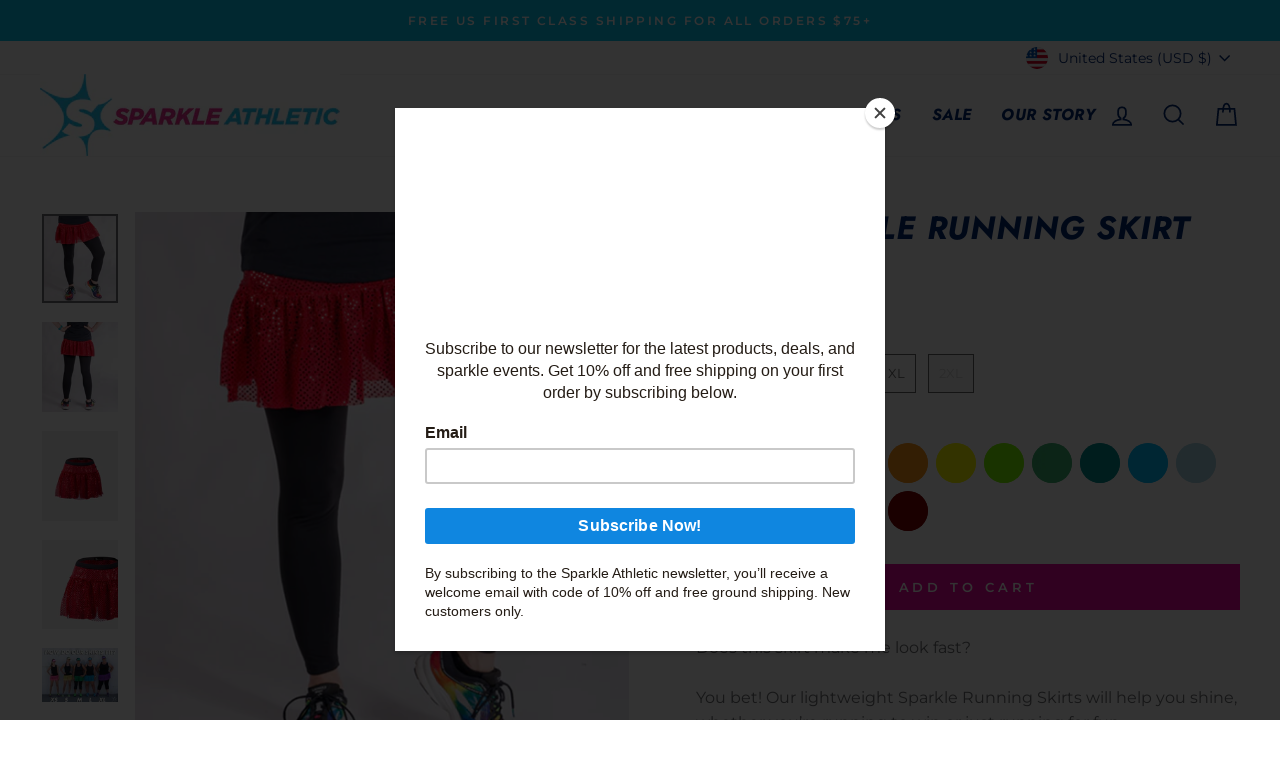

--- FILE ---
content_type: text/css
request_url: https://sparkleathletic.com/cdn/shop/t/2/assets/custom.css?v=37028618168636182421696544057
body_size: 1239
content:
/** Shopify CDN: Minification failed

Line 206:2 Unexpected "}"

**/
.swatch-selected .swatch-tool-tip:after {
    border-color: transparent transparent #f1f1f1 transparent!important;
}
.swatch-tool-tip
{background:#f1f1f1!important; color: #666!important;border:none !important;}
  
.instafeed-lightbox .tagged-products .tagged-buy-button
{background:#f2059f !important;color:#fff !important;border:none !important;}

button.tagged-buy-button {color:#fff !important;}

a.mobile-nav__link
{text-transform: uppercase;
    letter-spacing: 0.2em;font-weight:700;color:#022873;}

li.mobile-nav__social-item
{border:none;}

.collapsible-trigger__icon--circle {
    border: none;
    background: white;
}

.mobile-nav__toggle button {
    border-left-color: #022873;
}

li.mobile-nav__social-item a
{color:#f2059f !important;}


.mobile-nav__has-sublist,.mobile-nav__sublist
{background: #b9e8f2;color:#022873;}

body.template-page h1.section-header__title
{display:none;}

#shopify-section-template--15363550150829__main h1.section-header__title
{display:block !important;color: #fff !important;}

body.template-page .slideshow__slide
{background-color:#022873;}

body.template-page .page-content {padding-top:20px;}

.hero__text-shadow:before
{background:none;}

.animation-cropper {
  overflow: visible;}

#shopify-section-template--15363549986989__slideshow .slideshow__slide--slideshow-0 .btn, 
#shopify-section-template--15363549986989__slideshow .slideshow__slide--slideshow-1 .btn {color: #fff !important;
margin-top:30px;}

@media only screen and (min-width: 769px) {
#Slideshow-template--15363549986989__slideshow .hero__title{
    font-size: 100px !important;
  line-height: 85px !important;}
section#shopify-section-template--15363550150829__main .page-content
  {padding-top: 340px;
    padding-bottom: 0px;}
   #shopify-section-template--15363550150829__main h1, h1.section-header__title{font-size:70px !important;}
}  

p.h3
{color:#fff;}


#Slideshow-template--15363550085293__slideshow .animation-cropper {
  overflow: initial;}

#shopify-section-template--15363550118061__rich-text h2
{font-size:38px;}

@media only screen and (max-width: 768px) {
.hero__title{
    font-size: 3.5rem !important;
} #Slideshow-template--15363550085293__slideshow .hero__title {font-size:3rem !important;}
  body.template-page .hero__title {font-size:3rem !important;}
}  

.collection-item__title span
{font-weight:600 !important; font-size:1em !important; }

.site-nav__link
{font-weight:700;}

.h1, .h2, .h3, h1, h2, h3
{font-style:italic;}

#shopify-section-template--15363549986989__background-image-text
{margin-top:140px;}

.newsletter-section
{background-image: url(polka_dots_dark.png);
    background-repeat: repeat-x !important;
}
h3, h4, h5, .h2, .h3, .h4, .h5, .section-header h2,.h1.appear-delay, header.section-header.section-header--flush, p.h2 .product-single__title, h3.section-header__title, h2.section-header__title, header.section-header.text-center h1.section-header__title, #shopify-section-template--15363550118061__rich-text h2,
#shopify-section-template--15363550216365__main h1
{color:#022873;}

#shopify-section-template--15363550216365__main h2,h3,h4,h5,h6
{color:#05c7f2;}


.newsletter-section p
{
max-width: 900px;
  margin: 0px auto;}

footer .image-wrap
{background:none !important;}

#shopify-section-template--15363549986989__1643949960ead704fb input, #shopify-section-template--15363550412973__1644352012c36518c3 input
{background: #fff !important;}

#shopify-section-template--15363549986989__1643949960ead704fb input::placeholder, #shopify-section-template--15363550412973__1644352012c36518c3 input::placeholder
{color: #022873;}

#shopify-section-template--15363549986989__1643949960ead704fb p.h3
{font-size:32px !important;}

#shopify-section-template--15363550085293__16473922212f0356c5 .h1
{color: #F2059F;}

.newsletter-section p.h3
{font-size:38px !important;}

#shopify-section-template--15363550085293__text-columns h3
{font-size:32px !important;padding:20px 0px;color: #F2059F;}

#shopify-section-template--15363549986989__rich-text h2, #shopify-section-template--15363549986989__featured-collection h2.section-header__title, #shopify-section-template--15363550085293__1647897201f6121ffe p.h3
{color: #022873 !important;font-size:3.3em !important;line-height:.85em;}



#shopify-section-template--15363549986989__rich-text A
{color: #05C7F2 !important;font-weight:bold;}

#shopify-section-template--15363549986989__background-image-text p.h5
{color:  #022873 !important;font-weight:bold;letter-spacing:.1em !important;}

#shopify-section-template--15363549986989__background-image-text p.h3  
{font-size:3.3em !important;color: #F2059F !important;line-height: .9em;}

#shopify-section-template--15363549986989__background-image-text a.btn
{background-color: #022873 !important;}

a.btn
{letter-spacing:.1em !important;}

.type-advanced .rte--strong
{font-size:3.3em !important;font-style:italic !important;line-height: .9em;}

.flex-grid__item--promo-1.flex-grid__item--50 .promo-grid__text .rte--block.rte--strong
{color: #FFFFFF!important;}

.flex-grid__item--promo-1.flex-grid__item--50 .promo-grid__text .rte--block 
{color: #fff;}

h1.h2.product-single__title
{color:  #022873 !important;}

.theme-block h2
{color:#05C7F2;}

.product-block h3
{color:#99CC33;margin-top:20px;font-size: 1.4em;}

.inventory--low, .inventory--low .icon--inventory:after, .inventory--low .icon--inventory:before
{color: #FFCC00;}

.h2.drawer__title
{color: #022873 !important;}

.variant-input-wrap label.disabled
{color: #cccccc !important;}

.grid-product__title
{color: #022873;font-weight:bold;letter-spacing:.1em !important;    font-size: calc(var(--typeBaseSize) - 1px) !important;}

.grid-product__price {
  font-size: calc(var(--typeBaseSize)*1) !important;}
      
@media only screen and (min-width: 769px)
  {
    #shopify-section-template--15507726139565__1650664978288e37ed .grid .grid__item{
width: 25%; clear:none;}
}
.page-content--product {padding-bottom:0px;}
    .background-media-text__text {
    width: 420px;
}#shopify-section-template--15363550085293__1647897201f6121ffe
{margin:120px 0px 0px 0px}
    footer.grid {margin:40px 0px 0px 0px;}
    .site-footer {padding-bottom:20px;}
    footer img
    {max-width:300px;}
    footer.image-wrap {padding-bottom:20% !important;}
  }

h1.h2.product-single__title {
    font-size: 1.8em !important;
}

#shopify-section-template--15363550412973__16443524850c715fb4 h2
{color:#99CC33;}

#shopify-section-template--15363550412973__16443524850c715fb4 .enlarge-text p
{font-weight:bold;}

.collapsible-trigger-btn
{font-weight:bold;color:#022873;}

h2.spr-header-title
{color:#99CC33;}

.newsletter-template--15363550412973__1644352012c36518c3 p strong
{font-size:20px;}

.flex-grid__item--banner .promo-grid__container--tint:before {
    background: rgba(242, 5, 159, 1) !important; 
}
.type-banner__text 
{color: #fff !important;}

#shopify-section-template--15363549855917__promo-grid .btn--secondary
{background: #fff !important;font-weight:bold;letter-spacing:.1em !important;}

.collapsible-trigger-btn
{letter-spacing:.1em;}

.site-header__logo {
margin: 0px;}

.site-header {
    padding: 0px;
}
header .text-center {
    text-align: left!important;
}
#shopify-section-template--15399700660397__1644297214f1ff9084 h3.section-header__title, #shopify-section-template--15363550412973__1644297214f1ff9084 h3.section-header__title, #shopify-section-template--15399700693165__1644297214f1ff9084 h3.section-header__title, #shopify-section-template--15399700725933__1644297214f1ff9084 h3.section-header__title,
#shopify-section-template--15399716356269__1644297214f1ff9084 h3.section-header__title, #shopify-section-template--15399716520109__1644297214f1ff9084 h3.section-header__title
{color:#022873;}

#shopify-section-template--15399716520109__1644297214f1ff9084, #shopify-section-template--15399716356269__1644297214f1ff9084, #shopify-section-template--15399700660397__1644297214f1ff9084,#shopify-section-template--15363550412973__1644297214f1ff9084, #shopify-section-template--15399700693165__1644297214f1ff9084, #shopify-section-template--15399700725933__1644297214f1ff9084,
#shopify-section-template--15363550150829__1647126726a53c78d5, #shopify-section-template--15363550150829__16471256606445be33, #shopify-section-template--15479146610861__1644297214f1ff9084, #shopify-section-template--15479136518317__1644297214f1ff9084,#shopify-section-template--15479133831341__1644297214f1ff9084,
#shopify-section-template--15479127834797__1644297214f1ff9084, #shopify-section-template--15479123640493__1644297214f1ff9084,#shopify-section-template--15479117938861__1644297214f1ff9084, #shopify-section-template--15479117676717__1644297214f1ff9084, #shopify-section-template--15479112269997__1644297214f1ff9084, #shopify-section-template--15479106797741__1644297214f1ff9084, 
#shopify-section-template--15479106764973__1644297214f1ff9084
{background: #f1f1f1;padding: 70px 0px;}

.h5 a.site-nav__dropdown-link
{color:#022873;}

#shopify-section-template--15399700693165__product-recommendations, #shopify-section-template--15399700660397__product-recommendations, #shopify-section-template--15363550412973__product-recommendations,  #shopify-section-template--15399700725933__product-recommendations, #shopify-section-template--15399716356269__product-recommendations,
#shopify-section-template--15399716520109__product-recommendations
{color:#022873;}

section#shopify-section-template--15363550150829__main
{background-image: url(sparkle_athletic_running_skirts.jpg);
  min-height: 420px;
    color: #fff;background-size: cover;
}

section#shopify-section-template--15363550150829__main a, body.template-page .h1.hero__title
{ color: #fff !important;}

#shopify-section-template--15363550085293__text-columns
{margin:40px 0px 70px 0px;}

p.h4.footer__title.small--hide
{color: #fff !important;font-weight:800;letter-spacing:.1em;}

body.template-article h1
{color:#022873;}

body.template-page h2, body.template-page h3, body.template-page h4, body.template-page h5, body.template-page h6, body.template-article h2, body.template-article h3, body.template-article h4, body.template-article h5, body.template-article h6{color:#05c7f2;}

body.template-article h1.section-header__title, body.template-page h1 {color: #fb2fb3;}

#shopify-section-template--15363549692077__main nav.breadcrumb, #shopify-section-template--15363549692077__main header.section-header
{display:none;}

a.article__title
{font-family: 'Futura';color:#022873;text-transform:uppercase;font-size:24px; line-height:28px;}

#shopify-section-template--15507726139565__1650664978288e37ed .image-wrap
{background: #fff !important;}

.hero__link a.btn
{color:#fff !important;}



--- FILE ---
content_type: text/javascript
request_url: https://cdn.starapps.studio/apps/vsk/sparkleathletic/data.js
body_size: 3406
content:
"use strict";"undefined"==typeof window.starapps_data&&(window.starapps_data={}),"undefined"==typeof window.starapps_data.product_groups&&(window.starapps_data.product_groups=[{"id":3989521,"products_preset_id":49394,"collections_swatch":"first_product_image","group_name":"Body Glitter Gel","option_name":"Color","collections_preset_id":null,"display_position":"top","products_swatch":"custom_swatch","mobile_products_preset_id":49394,"mobile_products_swatch":"custom_swatch","mobile_collections_preset_id":null,"mobile_collections_swatch":"first_product_image","same_products_preset_for_mobile":true,"same_collections_preset_for_mobile":true,"option_values":[{"id":7539672842413,"option_value":"White","handle":"white-body-glitter","published":true,"swatch_src":"file","swatch_value":null},{"id":7539874562221,"option_value":"Silver","handle":"silver-body-glitter","published":true,"swatch_src":"file","swatch_value":null},{"id":8385721696429,"option_value":"Dopey Mix","handle":"dopey-purple-green-body-glitter-gel","published":true,"swatch_src":"file","swatch_value":null},{"id":8385768620205,"option_value":"Rainbow Mix","handle":"rainbow-multicolor-body-glitter-gel","published":true,"swatch_src":"file","swatch_value":null},{"id":7540003537069,"option_value":"Magenta","handle":"fuschia-body-glitter","published":true,"swatch_src":"file","swatch_value":null},{"id":7540019167405,"option_value":"Baby Pink","handle":"baby-pink-body-glitter","published":true,"swatch_src":"file","swatch_value":null},{"id":7539959267501,"option_value":"Yellow","handle":"yellow-body-glitter","published":true,"swatch_src":"file","swatch_value":null},{"id":7878267535533,"option_value":"Lime Green","handle":"lime-green-body-glitter-gel","published":true,"swatch_src":"file","swatch_value":null},{"id":7540047085741,"option_value":"Green","handle":"green-body-glitter","published":true,"swatch_src":"file","swatch_value":null},{"id":7540064845997,"option_value":"Teal","handle":"teal-body-glitter","published":true,"swatch_src":"file","swatch_value":null},{"id":8117377106093,"option_value":"Pale Blue","handle":"pale-blue-body-glitter-gel","published":true,"swatch_src":"file","swatch_value":null},{"id":7540175667373,"option_value":"Royal Blue","handle":"royal-blue-body-glitter-gel","published":true,"swatch_src":"file","swatch_value":null},{"id":7878267306157,"option_value":"Purple","handle":"purple-body-glitter-gel","published":true,"swatch_src":"file","swatch_value":null},{"id":7540073529517,"option_value":"Copper","handle":"copper-body-glitter","published":false,"swatch_src":"file","swatch_value":null},{"id":7540156727469,"option_value":"Red","handle":"red-body-glitter-gel","published":true,"swatch_src":"file","swatch_value":null}]},{"id":4624538,"products_preset_id":49394,"collections_swatch":"first_product_image","group_name":"Glitter Lips","option_name":"","collections_preset_id":null,"display_position":"top","products_swatch":"custom_swatch","mobile_products_preset_id":49394,"mobile_products_swatch":"custom_swatch","mobile_collections_preset_id":null,"mobile_collections_swatch":"first_product_image","same_products_preset_for_mobile":true,"same_collections_preset_for_mobile":true,"option_values":[{"id":7897790251181,"option_value":"Red","handle":"red-glitter-lips","published":true,"swatch_src":"file","swatch_value":null},{"id":7897835471021,"option_value":"Magenta","handle":"fuschia-sparkle-lips","published":true,"swatch_src":"file","swatch_value":null},{"id":7897836257453,"option_value":"Baby Pink","handle":"baby-pink-sparkle-lips","published":true,"swatch_src":"file","swatch_value":null},{"id":7897836650669,"option_value":"Gold","handle":"golden-yellow-sparkle-lips","published":true,"swatch_src":"file","swatch_value":null},{"id":7999215370413,"option_value":"Lime","handle":"lime-green-glitter-sparkle-lips","published":true,"swatch_src":"file","swatch_value":null},{"id":7897840681133,"option_value":"Green","handle":"green-sparkle-lips","published":true,"swatch_src":"file","swatch_value":null},{"id":7897841696941,"option_value":"Blue","handle":"blue-sparkle-lips","published":true,"swatch_src":"file","swatch_value":null},{"id":7897837142189,"option_value":"Purple","handle":"purple-sparkle-lips","published":true,"swatch_src":"file","swatch_value":null},{"id":7897839501485,"option_value":"Black","handle":"black-sparkle-lips","published":true,"swatch_src":"file","swatch_value":null},{"id":7897839796397,"option_value":"Silver","handle":"silver-sparkle-lips","published":true,"swatch_src":"file","swatch_value":null},{"id":7897842647213,"option_value":"White","handle":"white-sparkle-lips","published":true,"swatch_src":"file","swatch_value":null}]},{"id":409574,"products_preset_id":49394,"collections_swatch":"first_product_image","group_name":"Junior Skirts","option_name":"","collections_preset_id":null,"display_position":"top","products_swatch":"custom_swatch","mobile_products_preset_id":49394,"mobile_products_swatch":"custom_swatch","mobile_collections_preset_id":null,"mobile_collections_swatch":"first_product_image","same_products_preset_for_mobile":true,"same_collections_preset_for_mobile":true,"option_values":[{"id":7161093456045,"option_value":"Polka Dots","handle":"jr-red-with-white-polka-dots-sparkle-running-skirt","published":true,"swatch_src":"file","swatch_value":null},{"id":7161092735149,"option_value":"Red","handle":"jr-red-sparkle-running-skirt","published":true,"swatch_src":"color","swatch_value":"#FF0201"},{"id":7161091555501,"option_value":"Pink","handle":"jr-pink-sparkle-running-skirt","published":false,"swatch_src":"color","swatch_value":"#FE69B5"},{"id":7161093357741,"option_value":"Rose Gold","handle":"jr-rose-gold-sparkle-running-skirt","published":false,"swatch_src":"Yes","swatch_value":null},{"id":7161093030061,"option_value":"Turquoise","handle":"jr-turquoise-sparkle-running-skirt","published":true,"swatch_src":"color","swatch_value":"#00BFFF"},{"id":7161089556653,"option_value":"Lime","handle":"jr-lime-green-sparkle-running-skirt","published":true,"swatch_src":"color","swatch_value":"#7FFF00"},{"id":7161092931757,"option_value":"Green","handle":"jr-green-sparkle-running-skirt","published":false,"swatch_src":"color","swatch_value":"#3DB472"},{"id":7161093062829,"option_value":"Royal Blue","handle":"jr-royal-blue-sparkle-running-skirt","published":true,"swatch_src":"color","swatch_value":"#0801CC"},{"id":7161093587117,"option_value":"Stars","handle":"jr-royal-blue-with-white-stars-sparkle-running-skirt","published":true,"swatch_src":"file","swatch_value":null},{"id":7161092538541,"option_value":"Purple","handle":"jr-purple-sparkle-running-skirt","published":true,"swatch_src":"color","swatch_value":"#9933CC"},{"id":7161093226669,"option_value":"Gunmetal","handle":"jr-gunmetal-sparkle-running-skirt","published":true,"swatch_src":"color","swatch_value":"#708091"}]},{"id":409572,"products_preset_id":49394,"collections_swatch":"first_product_image","group_name":"Sleeves","option_name":"","collections_preset_id":null,"display_position":"top","products_swatch":"custom_swatch","mobile_products_preset_id":49394,"mobile_products_swatch":"custom_swatch","mobile_collections_preset_id":null,"mobile_collections_swatch":"first_product_image","same_products_preset_for_mobile":true,"same_collections_preset_for_mobile":true,"option_values":[{"id":7162819575981,"option_value":"Red","handle":"red-sparkle-sleeves-1","published":true,"swatch_src":"color","swatch_value":"#FF0201"},{"id":7162824884397,"option_value":"Polka Dot","handle":"red-with-white-polka-dots-sparkle-sleeves","published":true,"swatch_src":"file","swatch_value":null},{"id":7703220486317,"option_value":"Magenta","handle":"fuschia-sparkle-sleeves","published":true,"swatch_src":"color","swatch_value":"#F542B9"},{"id":7163403403437,"option_value":"Neon Pink","handle":"neon-pink-sparkle-sleeves","published":true,"swatch_src":"color","swatch_value":"#FE69B5"},{"id":7162826457261,"option_value":"Gold","handle":"gold-sparkle-sleeves","published":true,"swatch_src":"color","swatch_value":"#FFD702"},{"id":7162824917165,"option_value":"Green","handle":"green-sparkle-sleeves","published":true,"swatch_src":"color","swatch_value":"#258B22"},{"id":7163403567277,"option_value":"Neon Lime","handle":"neon-lime-sparkle-sleeves","published":true,"swatch_src":"color","swatch_value":"#07FF03"},{"id":7703224156333,"option_value":"Teal","handle":"teal-sparkle-sleeves","published":true,"swatch_src":"color","swatch_value":"#189CA3"},{"id":7162825703597,"option_value":"Turquoise","handle":"turquoise-sparkle-sleeves","published":true,"swatch_src":"color","swatch_value":"#00BFFF"},{"id":7162825441453,"option_value":"Royal Blue","handle":"royal-blue-sparkle-sleeves","published":true,"swatch_src":"color","swatch_value":"#0801CC"},{"id":7162825965741,"option_value":"Purple","handle":"purple-sparkle-sleeves","published":true,"swatch_src":"color","swatch_value":"#9402D2"},{"id":7162826588333,"option_value":"Silver","handle":"silver-sparkle-sleeves","published":true,"swatch_src":"color","swatch_value":"#DCDCDC"},{"id":7163402551469,"option_value":"White","handle":"white-sparkle-sleeves","published":true,"swatch_src":"color","swatch_value":"#F5F5F5"},{"id":7163403993261,"option_value":"Black","handle":"midnight-black-sparkle-sleeves","published":true,"swatch_src":"color","swatch_value":"#000000"}]},{"id":3993096,"products_preset_id":49394,"collections_swatch":"first_product_image","group_name":"Sparkle Hair Bow","option_name":"","collections_preset_id":null,"display_position":"top","products_swatch":"custom_swatch","mobile_products_preset_id":49394,"mobile_products_swatch":"custom_swatch","mobile_collections_preset_id":null,"mobile_collections_swatch":"first_product_image","same_products_preset_for_mobile":true,"same_collections_preset_for_mobile":true,"option_values":[{"id":7543440277677,"option_value":"Silver","handle":"silver-sparkle-hair-bow","published":true,"swatch_src":"file","swatch_value":null},{"id":7543457218733,"option_value":"White Iridescent","handle":"white-iridescent-sparkle-hair-bow","published":true,"swatch_src":"file","swatch_value":null},{"id":7543434641581,"option_value":"Baby Pink","handle":"baby-pink-sparkle-hair-bow","published":true,"swatch_src":"file","swatch_value":null},{"id":7543452893357,"option_value":"Fuschia","handle":"fuschia-sparkle-hair-bow","published":true,"swatch_src":"file","swatch_value":null},{"id":7543419535533,"option_value":"Red","handle":"red-sparkle-hair-bow","published":true,"swatch_src":"file","swatch_value":null},{"id":7897707511981,"option_value":"Orange","handle":"orange-sparkle-hair-bow","published":true,"swatch_src":"file","swatch_value":null},{"id":7543446962349,"option_value":"Rainbow","handle":"rainbow-sparkle-hair-bow","published":true,"swatch_src":"file","swatch_value":null},{"id":7963550154925,"option_value":"Gold","handle":"gold-sparkle-hair-bow","published":true,"swatch_src":"file","swatch_value":null},{"id":7543454793901,"option_value":"Yellow","handle":"yellow-sparkle-hair-bow","published":true,"swatch_src":"file","swatch_value":null},{"id":7897711837357,"option_value":"Chartreuse","handle":"bright-lime-sparkle-hair-bow","published":true,"swatch_src":"file","swatch_value":null},{"id":7801361006765,"option_value":"Aqua","handle":"aqua-sparkle-hair-bow","published":true,"swatch_src":"file","swatch_value":null},{"id":7543444799661,"option_value":"Green","handle":"green-sparkle-hair-bow","published":true,"swatch_src":"file","swatch_value":null},{"id":7963551006893,"option_value":"Pale Blue","handle":"pale-blue-sparkle-hair-bow","published":true,"swatch_src":"file","swatch_value":null},{"id":7543448699053,"option_value":"Turquoise","handle":"turquoise-sparkle-hair-bow","published":true,"swatch_src":"file","swatch_value":null},{"id":8035665477805,"option_value":"Royal Blue","handle":"royal-blue-sparkle-hair-bow","published":true,"swatch_src":"file","swatch_value":null},{"id":7897709052077,"option_value":"Light Purple","handle":"lilac-sparkle-hair-bow","published":true,"swatch_src":"file","swatch_value":null},{"id":7543450894509,"option_value":"Dark Purple","handle":"purple-sparkle-hair-bow","published":true,"swatch_src":"file","swatch_value":null},{"id":7543443030189,"option_value":"Navy Blue","handle":"navy-blue-sparkle-hair-bow","published":true,"swatch_src":"file","swatch_value":null},{"id":7543437328557,"option_value":"Black","handle":"black-sparkle-hair-bow","published":true,"swatch_src":"file","swatch_value":null},{"id":7897707970733,"option_value":"White","handle":"white-sparkle-hair-bow","published":true,"swatch_src":"file","swatch_value":null}]},{"id":397919,"products_preset_id":49394,"collections_swatch":"first_product_image","group_name":"Sparkle Headsweats Running Visors","option_name":"","collections_preset_id":null,"display_position":"top","products_swatch":"custom_swatch","mobile_products_preset_id":49394,"mobile_products_swatch":"custom_swatch","mobile_collections_preset_id":null,"mobile_collections_swatch":"first_product_image","same_products_preset_for_mobile":true,"same_collections_preset_for_mobile":true,"option_values":[{"id":7157330182317,"option_value":"Red","handle":"red-headsweats-running-visor","published":true,"swatch_src":"color","swatch_value":"#ED0201"},{"id":7158534537389,"option_value":"Pink","handle":"pink-sparkle-headsweats-running-visor","published":true,"swatch_src":"color","swatch_value":"#FE69B5"},{"id":7158555836589,"option_value":"Baby Pink","handle":"baby-pink-sparkle-headsweats-running-visor","published":true,"swatch_src":"color","swatch_value":"#FEC0CB"},{"id":7158546497709,"option_value":"Rose Gold","handle":"rose-gold-sparkle-headsweats-running-visor","published":false,"swatch_src":"color","swatch_value":"#EBC9AB"},{"id":7158539845805,"option_value":"Orange","handle":"orange-sparkle-headsweats-running-visor","published":true,"swatch_src":"color","swatch_value":"#FFA82C"},{"id":7158566748333,"option_value":"Gold","handle":"gold-sparkle-headsweats-running-visor","published":true,"swatch_src":"color","swatch_value":"#E4C002"},{"id":7158546137261,"option_value":"Yellow","handle":"yellow-sparkle-headsweats-running-visor","published":true,"swatch_src":"color","swatch_value":"#E7E51D"},{"id":7158556033197,"option_value":"Lime","handle":"lime-sparkle-headsweats-running-visor","published":true,"swatch_src":"color","swatch_value":"#79E607"},{"id":7158556262573,"option_value":"Green","handle":"green-sparkle-headsweats-running-visor","published":true,"swatch_src":"color","swatch_value":"#3FAB3E"},{"id":7226004177069,"option_value":"Teal","handle":"teal-sparkle-headsweats-running-visor","published":true,"swatch_src":"color","swatch_value":"#009899"},{"id":7158556360877,"option_value":"Turquoise","handle":"turquoise-sparkle-headsweats-running-visor","published":true,"swatch_src":"color","swatch_value":"#00A5DD"},{"id":7113095348397,"option_value":"Pale Blue","handle":"pale-blue-headsweats-running-visor","published":true,"swatch_src":"color","swatch_value":"#AED8E5"},{"id":7158556491949,"option_value":"Royal Blue","handle":"royal-blue-sparkle-headsweats-running-visor","published":true,"swatch_src":"color","swatch_value":"#0801CC"},{"id":7158556557485,"option_value":"Purple","handle":"purple-sparkle-headsweats-running-visor","published":true,"swatch_src":"color","swatch_value":"#9933CC"},{"id":7226004373677,"option_value":"Lilac","handle":"lilac-sparkle-headsweats-running-visor","published":true,"swatch_src":"color","swatch_value":"#AB82FF"},{"id":7158556819629,"option_value":"Black","handle":"black-sparkle-headsweats-running-visor","published":true,"swatch_src":"color","swatch_value":"#000000"},{"id":7158556983469,"option_value":"Brown","handle":"brown-sparkle-headsweats-running-visor","published":true,"swatch_src":"color","swatch_value":"#800000"},{"id":7158556655789,"option_value":"Gunmetal","handle":"gunmetal-sparkle-headsweats-running-visor","published":true,"swatch_src":"color","swatch_value":"#708091"},{"id":7218907218093,"option_value":"Iridescent Silver","handle":"iridescent-silver-headsweats-running-visor","published":false,"swatch_src":"color","swatch_value":"#DCDCDC"},{"id":7158556885165,"option_value":"White","handle":"white-sparkle-headsweats-running-visor","published":true,"swatch_src":"color","swatch_value":"#F5F5F5"}]},{"id":383753,"products_preset_id":49394,"collections_swatch":"first_product_image","group_name":"Sparkle Running Skirts","option_name":"Color","collections_preset_id":null,"display_position":"bottom","products_swatch":"custom_swatch","mobile_products_preset_id":49394,"mobile_products_swatch":"custom_swatch","mobile_collections_preset_id":null,"mobile_collections_swatch":"first_product_image","same_products_preset_for_mobile":true,"same_collections_preset_for_mobile":true,"option_values":[{"id":7158967074989,"option_value":"Red","handle":"red-sparkle-running-skirt","published":true,"swatch_src":"color","swatch_value":"#FF0201"},{"id":7158998696109,"option_value":"Magenta","handle":"magenta-sparkle-running-skirt","published":true,"swatch_src":"color","swatch_value":"#C71585"},{"id":7158991061165,"option_value":"Pink","handle":"pink-sparkle-running-skirt","published":true,"swatch_src":"color","swatch_value":"#FE69B5"},{"id":7151158853805,"option_value":"Baby Pink","handle":"baby-pink-sparkle-running-skirt","published":true,"swatch_src":"color","swatch_value":"#FEC0CB"},{"id":7159065641133,"option_value":"Rose Gold","handle":"rose-gold-sparkle-running-skirt","published":false,"swatch_src":"color","swatch_value":"#FFDAB9"},{"id":7159019372717,"option_value":"Orange","handle":"orange-sparkle-running-skirt","published":true,"swatch_src":"color","swatch_value":"#FF9715"},{"id":7159046242477,"option_value":"Gold","handle":"gold-sparkle-running-skirt","published":false,"swatch_src":"color","swatch_value":"#FFD702"},{"id":7159028383917,"option_value":"Yellow","handle":"yellow-sparkle-running-skirt","published":true,"swatch_src":"color","swatch_value":"#FFFF00"},{"id":7159051485357,"option_value":"Lime","handle":"lime-green-sparkle-running-skirt","published":true,"swatch_src":"color","swatch_value":"#7FFF00"},{"id":7159057645741,"option_value":"Green","handle":"green-sparkle-running-skirt","published":true,"swatch_src":"color","swatch_value":"#3DB472"},{"id":7159058399405,"option_value":"Teal","handle":"teal-sparkle-running-skirt","published":true,"swatch_src":"color","swatch_value":"#009091"},{"id":7159062298797,"option_value":"Turquoise","handle":"turquoise-sparkle-running-skirt","published":true,"swatch_src":"color","swatch_value":"#00BFFF"},{"id":7159060168877,"option_value":"Pale Blue","handle":"pale-blue-sparkle-running-skirt","published":true,"swatch_src":"color","swatch_value":"#AED8E5"},{"id":7151159247021,"option_value":"Royal Blue","handle":"royal-blue-sparkle-running-skirt","published":true,"swatch_src":"color","swatch_value":"#0801CC"},{"id":7154113904813,"option_value":"Purple","handle":"purple-sparkle-running-skirt","published":true,"swatch_src":"color","swatch_value":"#9933CC"},{"id":7203969401005,"option_value":"Lilac","handle":"lilac-sparkle-running-skirt","published":true,"swatch_src":"color","swatch_value":"#A18BDB"},{"id":7159063969965,"option_value":"Gunmetal","handle":"gunmetal-sparkle-running-skirt","published":true,"swatch_src":"color","swatch_value":"#708091"},{"id":7159064428717,"option_value":"Black","handle":"black-sparkle-running-skirt","published":false,"swatch_src":"color","swatch_value":"#000000"},{"id":7159065182381,"option_value":"Brown","handle":"brown-sparkle-running-skirt","published":true,"swatch_src":"color","swatch_value":"#800000"}]},{"id":400782,"products_preset_id":49394,"collections_swatch":"first_product_image","group_name":"Sparkle Tiara Headsweats Visors","option_name":"","collections_preset_id":null,"display_position":"top","products_swatch":"custom_swatch","mobile_products_preset_id":49394,"mobile_products_swatch":"custom_swatch","mobile_collections_preset_id":null,"mobile_collections_swatch":"first_product_image","same_products_preset_for_mobile":true,"same_collections_preset_for_mobile":true,"option_values":[{"id":7158839935149,"option_value":"Red","handle":"red-tiara-sparkle-headsweats-running-visor","published":true,"swatch_src":"color","swatch_value":"#FF0201"},{"id":7158570516653,"option_value":"Pink","handle":"pink-tiara-sparkle-headsweats-running-visor","published":true,"swatch_src":"color","swatch_value":"#FE69B5"},{"id":7323850014893,"option_value":"Orange","handle":"orange-tiara-sparkle-headsweats-running-visor","published":false,"swatch_src":"color","swatch_value":"#FF8C03"},{"id":7323852538029,"option_value":"Yellow","handle":"yellow-tiara-sparkle-headsweats-running-visor","published":false,"swatch_src":"color","swatch_value":"#FFFF00"},{"id":7323853324461,"option_value":"Green","handle":"green-tiara-sparkle-headsweats-running-visor","published":false,"swatch_src":"color","swatch_value":"#3DB472"},{"id":7323853979821,"option_value":"Teal","handle":"teal-tiara-sparkle-headsweats-running-visor","published":true,"swatch_src":"color","swatch_value":"#008081"},{"id":7323854405805,"option_value":"Turquoise","handle":"turquoise-tiara-sparkle-headsweats-running-visor","published":true,"swatch_src":"color","swatch_value":"#00BFFF"},{"id":7323854864557,"option_value":"Royal Blue","handle":"royal-blue-tiara-sparkle-headsweats-running-visor","published":true,"swatch_src":"color","swatch_value":"#0801CC"},{"id":7323855093933,"option_value":"Purple","handle":"purple-tiara-sparkle-headsweats-running-visor","published":true,"swatch_src":"color","swatch_value":"#9933CC"},{"id":7158839771309,"option_value":"Gunmetal","handle":"gunmetal-tiara-sparkle-headsweats-running-visor","published":false,"swatch_src":"color","swatch_value":"#708091"},{"id":7158840066221,"option_value":"White","handle":"white-tiara-sparkle-headsweats-running-visor","published":false,"swatch_src":"color","swatch_value":"#F5F5F5"},{"id":7158840262829,"option_value":"Black","handle":"midnight-black-tiara-sparkle-headsweats-running-visor","published":false,"swatch_src":"color","swatch_value":"#000000"}]},{"id":3994931,"products_preset_id":49394,"collections_swatch":"first_product_image","group_name":"Specialty Skirts","option_name":"","collections_preset_id":null,"display_position":"top","products_swatch":"custom_swatch","mobile_products_preset_id":49394,"mobile_products_swatch":"custom_swatch","mobile_collections_preset_id":null,"mobile_collections_swatch":"first_product_image","same_products_preset_for_mobile":true,"same_collections_preset_for_mobile":true,"option_values":[{"id":7160801525933,"option_value":"Black","handle":"midnight-black-specialty-sparkle-running-skirt","published":true,"swatch_src":"color","swatch_value":"#000000"},{"id":7179470110893,"option_value":"Grape Purple","handle":"grape-purple-specialty-sparkle-running-skirt","published":false,"swatch_src":"color","swatch_value":"#881FAA"},{"id":7179472797869,"option_value":"Pacific Blue","handle":"pacific-blue-specialty-sparkle-running-skirt","published":true,"swatch_src":"color","swatch_value":"#4643D1"},{"id":7160810307757,"option_value":"Neon Lime","handle":"neon-lime-specialty-sparkle-running-skirt","published":false,"swatch_src":"color","swatch_value":"#5DE471"},{"id":7362351005869,"option_value":"Neon Pink","handle":"neon-pink-specialty-sparkle-running-skirt","published":true,"swatch_src":"color","swatch_value":"#E91D9A"},{"id":7179468996781,"option_value":"Volcano Red","handle":"volcano-red-specialty-sparkle-running-skirt","published":false,"swatch_src":"color","swatch_value":"#F02B2D"},{"id":7160586502317,"option_value":"White","handle":"white-specialty-sparkle-running-skirt","published":true,"swatch_src":"color","swatch_value":"#F5F5F5"}]}],window.starapps_data.product_groups_chart={"white-body-glitter":[0],"silver-body-glitter":[0],"dopey-purple-green-body-glitter-gel":[0],"rainbow-multicolor-body-glitter-gel":[0],"fuschia-body-glitter":[0],"baby-pink-body-glitter":[0],"yellow-body-glitter":[0],"lime-green-body-glitter-gel":[0],"green-body-glitter":[0],"teal-body-glitter":[0],"pale-blue-body-glitter-gel":[0],"royal-blue-body-glitter-gel":[0],"purple-body-glitter-gel":[0],"copper-body-glitter":[0],"red-body-glitter-gel":[0],"red-glitter-lips":[1],"fuschia-sparkle-lips":[1],"baby-pink-sparkle-lips":[1],"golden-yellow-sparkle-lips":[1],"lime-green-glitter-sparkle-lips":[1],"green-sparkle-lips":[1],"blue-sparkle-lips":[1],"purple-sparkle-lips":[1],"black-sparkle-lips":[1],"silver-sparkle-lips":[1],"white-sparkle-lips":[1],"jr-red-with-white-polka-dots-sparkle-running-skirt":[2],"jr-red-sparkle-running-skirt":[2],"jr-pink-sparkle-running-skirt":[2],"jr-rose-gold-sparkle-running-skirt":[2],"jr-turquoise-sparkle-running-skirt":[2],"jr-lime-green-sparkle-running-skirt":[2],"jr-green-sparkle-running-skirt":[2],"jr-royal-blue-sparkle-running-skirt":[2],"jr-royal-blue-with-white-stars-sparkle-running-skirt":[2],"jr-purple-sparkle-running-skirt":[2],"jr-gunmetal-sparkle-running-skirt":[2],"red-sparkle-sleeves-1":[3],"red-with-white-polka-dots-sparkle-sleeves":[3],"fuschia-sparkle-sleeves":[3],"neon-pink-sparkle-sleeves":[3],"gold-sparkle-sleeves":[3],"green-sparkle-sleeves":[3],"neon-lime-sparkle-sleeves":[3],"teal-sparkle-sleeves":[3],"turquoise-sparkle-sleeves":[3],"royal-blue-sparkle-sleeves":[3],"purple-sparkle-sleeves":[3],"silver-sparkle-sleeves":[3],"white-sparkle-sleeves":[3],"midnight-black-sparkle-sleeves":[3],"silver-sparkle-hair-bow":[4],"white-iridescent-sparkle-hair-bow":[4],"baby-pink-sparkle-hair-bow":[4],"fuschia-sparkle-hair-bow":[4],"red-sparkle-hair-bow":[4],"orange-sparkle-hair-bow":[4],"rainbow-sparkle-hair-bow":[4],"gold-sparkle-hair-bow":[4],"yellow-sparkle-hair-bow":[4],"bright-lime-sparkle-hair-bow":[4],"aqua-sparkle-hair-bow":[4],"green-sparkle-hair-bow":[4],"pale-blue-sparkle-hair-bow":[4],"turquoise-sparkle-hair-bow":[4],"royal-blue-sparkle-hair-bow":[4],"lilac-sparkle-hair-bow":[4],"purple-sparkle-hair-bow":[4],"navy-blue-sparkle-hair-bow":[4],"black-sparkle-hair-bow":[4],"white-sparkle-hair-bow":[4],"red-headsweats-running-visor":[5],"pink-sparkle-headsweats-running-visor":[5],"baby-pink-sparkle-headsweats-running-visor":[5],"rose-gold-sparkle-headsweats-running-visor":[5],"orange-sparkle-headsweats-running-visor":[5],"gold-sparkle-headsweats-running-visor":[5],"yellow-sparkle-headsweats-running-visor":[5],"lime-sparkle-headsweats-running-visor":[5],"green-sparkle-headsweats-running-visor":[5],"teal-sparkle-headsweats-running-visor":[5],"turquoise-sparkle-headsweats-running-visor":[5],"pale-blue-headsweats-running-visor":[5],"royal-blue-sparkle-headsweats-running-visor":[5],"purple-sparkle-headsweats-running-visor":[5],"lilac-sparkle-headsweats-running-visor":[5],"black-sparkle-headsweats-running-visor":[5],"brown-sparkle-headsweats-running-visor":[5],"gunmetal-sparkle-headsweats-running-visor":[5],"iridescent-silver-headsweats-running-visor":[5],"white-sparkle-headsweats-running-visor":[5],"red-sparkle-running-skirt":[6],"magenta-sparkle-running-skirt":[6],"pink-sparkle-running-skirt":[6],"baby-pink-sparkle-running-skirt":[6],"rose-gold-sparkle-running-skirt":[6],"orange-sparkle-running-skirt":[6],"gold-sparkle-running-skirt":[6],"yellow-sparkle-running-skirt":[6],"lime-green-sparkle-running-skirt":[6],"green-sparkle-running-skirt":[6],"teal-sparkle-running-skirt":[6],"turquoise-sparkle-running-skirt":[6],"pale-blue-sparkle-running-skirt":[6],"royal-blue-sparkle-running-skirt":[6],"purple-sparkle-running-skirt":[6],"lilac-sparkle-running-skirt":[6],"gunmetal-sparkle-running-skirt":[6],"black-sparkle-running-skirt":[6],"brown-sparkle-running-skirt":[6],"red-tiara-sparkle-headsweats-running-visor":[7],"pink-tiara-sparkle-headsweats-running-visor":[7],"orange-tiara-sparkle-headsweats-running-visor":[7],"yellow-tiara-sparkle-headsweats-running-visor":[7],"green-tiara-sparkle-headsweats-running-visor":[7],"teal-tiara-sparkle-headsweats-running-visor":[7],"turquoise-tiara-sparkle-headsweats-running-visor":[7],"royal-blue-tiara-sparkle-headsweats-running-visor":[7],"purple-tiara-sparkle-headsweats-running-visor":[7],"gunmetal-tiara-sparkle-headsweats-running-visor":[7],"white-tiara-sparkle-headsweats-running-visor":[7],"midnight-black-tiara-sparkle-headsweats-running-visor":[7],"midnight-black-specialty-sparkle-running-skirt":[8],"grape-purple-specialty-sparkle-running-skirt":[8],"pacific-blue-specialty-sparkle-running-skirt":[8],"neon-lime-specialty-sparkle-running-skirt":[8],"neon-pink-specialty-sparkle-running-skirt":[8],"volcano-red-specialty-sparkle-running-skirt":[8],"white-specialty-sparkle-running-skirt":[8]});